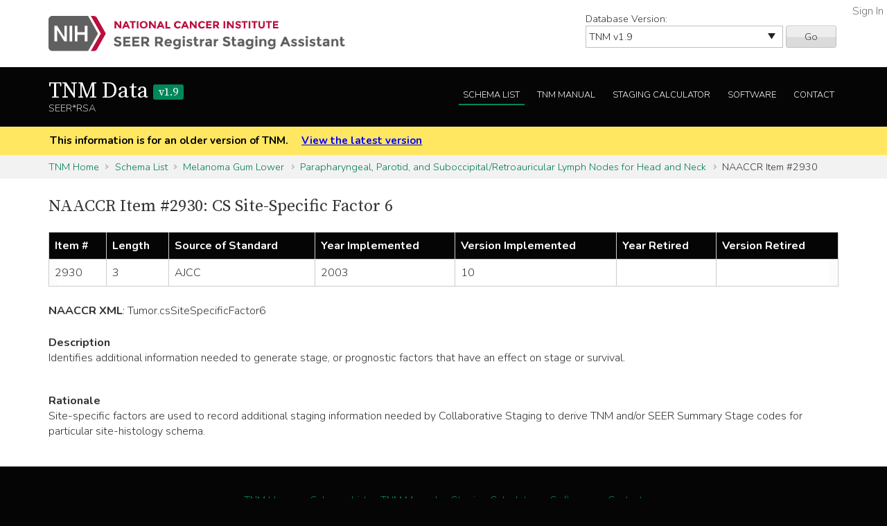

--- FILE ---
content_type: text/html; charset=utf-8
request_url: https://staging.seer.cancer.gov/naaccr/item/tnm/1.9/2930/?breadcrumbs=(~schema_list~),(~view_schema~,~melanoma_gum_lower~),(~view_input~,~melanoma_gum_lower~,~ssf6~)
body_size: 32089
content:



<!DOCTYPE html>
<html lang="en">
<head>
    <script src="//assets.adobedtm.com/f1bfa9f7170c81b1a9a9ecdcc6c5215ee0b03c84/satelliteLib-4b219b82c4737db0e1797b6c511cf10c802c95cb.js"></script>  <!-- for DAP -->
    <meta charset="utf-8" />
    <meta http-equiv="X-UA-Compatible" content="IE=edge">
    <meta name="viewport" content="width=device-width, initial-scale=1" />
    <meta name="description" content="Your site description." />
    <link rel="shortcut icon" href="/static/rsa/seer_favicon.ico" type="image/x-icon">
    <title> | TNM Data SEER*RSA</title>

    <!-- put common css here -->
    <link href='https://fonts.googleapis.com/css?family=Nunito:300' rel='stylesheet' type='text/css'>
    <link href='https://fonts.googleapis.com/css?family=Nunito:700' rel='stylesheet' type='text/css'>
    <link href='https://fonts.googleapis.com/css?family=Source+Serif+Pro' rel='stylesheet' type='text/css'>
    <link rel="stylesheet" href="/static/rsa/font-awesome-4.1.0/css/font-awesome.min.css">
    <link rel="stylesheet" href="/static/rsa/css/responsive.css" />
    <link rel="stylesheet" href="/static/rsa/css/styles.css" />
    <style>
    .login-link a {
        position:absolute; right:5px; top:5px; color:#767676;
    }
    </style>
    

<style>
.chap10-para {
    margin-bottom: 1.5em;
}
.chap10-para-head {
    margin-top: 1.5em;
}

strong {
    font-size: 1.02em;
}
.container .row:not(:first-of-type) {
    margin-top: 1.5em;
}
</style>


</head>
<body class="tnm list naaccr">
    <div role="banner">
        <a id="skip" href="#content" class="noprint">Skip to Main Content</a>
        <!-- NCI BANNER -->
        <div id="nciBanner">
            <div class="container">
                
                <div class="row">
                    <div class="col-m-8">
                
                        <a class="nciLogo" href="/" title="Go to SEER*RSA Home">
                            <!--[if gt IE 8]><!-->
                                <img src="/static/rsa/img/seer-rsa.svg" alt="SEER*RSA Home" />
                            <!--<![endif]-->
                            <!--[if lte IE 8]>
                                <img class="ie-logo-desk" src="/static/rsa/img/seer-rsa-desktop.png" alt="National Cancer Institute - SEER">
                                <img class="ie-logo-tab" src="/static/rsa/img/seer-rsa-tablet.png" alt="National Cancer Institute - SEER">
                                <img class="ie-logo-mob" src="/static/rsa/img/seer-rsa-mobile.png" alt="National Cancer Institute - SEER">
                            <![endif]-->
                        </a>
                
                    </div>
                
                
                    <div class="col-m-4 noprint">
                        <form class="version">
                            <label for="versionSel">Database Version:</label>
                            <select id="versionSel" aria-label="Database Version" name="version">
                                
                                    
                                    <option  value="/cs/home/02.05.50/">
                                        
                                        
                                            CS
                                        
                                        v02.05.50 
                                        
                                    </option>
                                    }
                                    
                                }
                                }
                                
                                    
                                    <option  value="/eod_public/home/1.0/">
                                        
                                        
                                            EOD_PUBLIC
                                        
                                        v1.0 
                                        
                                    </option>
                                    }
                                    
                                }
                                }
                                
                                    
                                    <option  value="/eod_public/home/1.1/">
                                        
                                        
                                            EOD_PUBLIC
                                        
                                        v1.1 
                                        
                                    </option>
                                    }
                                    
                                }
                                }
                                
                                    
                                    <option  value="/eod_public/home/1.2/">
                                        
                                        
                                            EOD_PUBLIC
                                        
                                        v1.2 
                                        
                                    </option>
                                    }
                                    
                                }
                                }
                                
                                    
                                    <option  value="/eod_public/home/1.3/">
                                        
                                        
                                            EOD_PUBLIC
                                        
                                        v1.3 
                                        
                                    </option>
                                    }
                                    
                                }
                                }
                                
                                    
                                    <option  value="/eod_public/home/1.4/">
                                        
                                        
                                            EOD_PUBLIC
                                        
                                        v1.4 
                                        
                                    </option>
                                    }
                                    
                                }
                                }
                                
                                    
                                    <option  value="/eod_public/home/1.5/">
                                        
                                        
                                            EOD_PUBLIC
                                        
                                        v1.5 
                                        
                                    </option>
                                    }
                                    
                                }
                                }
                                
                                    
                                    <option  value="/eod_public/home/1.6/">
                                        
                                        
                                            EOD_PUBLIC
                                        
                                        v1.6 
                                        
                                    </option>
                                    }
                                    
                                }
                                }
                                
                                    
                                    <option  value="/eod_public/home/1.7/">
                                        
                                        
                                            EOD_PUBLIC
                                        
                                        v1.7 
                                        
                                    </option>
                                    }
                                    
                                }
                                }
                                
                                    
                                    <option  value="/eod_public/home/2.0/">
                                        
                                        
                                            EOD_PUBLIC
                                        
                                        v2.0 
                                        
                                    </option>
                                    }
                                    
                                }
                                }
                                
                                    
                                    <option  value="/eod_public/home/2.1/">
                                        
                                        
                                            EOD_PUBLIC
                                        
                                        v2.1 (NAACCR 2022) 
                                        
                                    </option>
                                    }
                                    
                                }
                                }
                                
                                    
                                    <option  value="/eod_public/home/3.0/">
                                        
                                        
                                            EOD_PUBLIC
                                        
                                        v3.0 (NAACCR 2023) 
                                        
                                    </option>
                                    }
                                    
                                }
                                }
                                
                                    
                                    <option  value="/eod_public/home/3.1/">
                                        
                                        
                                            EOD_PUBLIC
                                        
                                        v3.1 (NAACCR 2024) 
                                        
                                    </option>
                                    }
                                    
                                }
                                }
                                
                                    
                                    <option  value="/eod_public/home/3.2/">
                                        
                                        
                                            EOD_PUBLIC
                                        
                                        v3.2 (NAACCR 2025) 
                                        
                                    </option>
                                    }
                                    
                                }
                                }
                                
                                    
                                    <option  value="/eod_public/home/3.3/">
                                        
                                        
                                            EOD_PUBLIC
                                        
                                        v3.3 (NAACCR 2026) 
                                        
                                    </option>
                                    }
                                    
                                }
                                }
                                
                                    
                                    <option  value="/pediatric/home/1.0/">
                                        
                                        
                                            PEDIATRIC
                                        
                                        v1.0 
                                        
                                    </option>
                                    }
                                    
                                }
                                }
                                
                                    
                                    <option  value="/pediatric/home/1.1/">
                                        
                                        
                                            PEDIATRIC
                                        
                                        v1.1 
                                        
                                    </option>
                                    }
                                    
                                }
                                }
                                
                                    
                                    <option  value="/pediatric/home/1.2/">
                                        
                                        
                                            PEDIATRIC
                                        
                                        v1.2 (NAACCR 2025) 
                                        
                                    </option>
                                    }
                                    
                                }
                                }
                                
                                    
                                    <option  value="/pediatric/home/1.3/">
                                        
                                        
                                            PEDIATRIC
                                        
                                        v1.3 (NAACCR 2026) 
                                        
                                    </option>
                                    }
                                    
                                }
                                }
                                
                                    
                                    <option  value="/tnm/home/1.0/">
                                        
                                        
                                            TNM
                                        
                                        v1.0 
                                        
                                    </option>
                                    }
                                    
                                }
                                }
                                
                                    
                                    <option  value="/tnm/home/1.1/">
                                        
                                        
                                            TNM
                                        
                                        v1.1 
                                        
                                    </option>
                                    }
                                    
                                }
                                }
                                
                                    
                                    <option  value="/tnm/home/1.2/">
                                        
                                        
                                            TNM
                                        
                                        v1.2 
                                        
                                    </option>
                                    }
                                    
                                }
                                }
                                
                                    
                                    <option  value="/tnm/home/1.3/">
                                        
                                        
                                            TNM
                                        
                                        v1.3 
                                        
                                    </option>
                                    }
                                    
                                }
                                }
                                
                                    
                                    <option  value="/tnm/home/1.4/">
                                        
                                        
                                            TNM
                                        
                                        v1.4 
                                        
                                    </option>
                                    }
                                    
                                }
                                }
                                
                                    
                                    <option  value="/tnm/home/1.5/">
                                        
                                        
                                            TNM
                                        
                                        v1.5 
                                        
                                    </option>
                                    }
                                    
                                }
                                }
                                
                                    
                                    <option  value="/tnm/home/1.6/">
                                        
                                        
                                            TNM
                                        
                                        v1.6 
                                        
                                    </option>
                                    }
                                    
                                }
                                }
                                
                                    
                                    <option  value="/tnm/home/1.7/">
                                        
                                        
                                            TNM
                                        
                                        v1.7 
                                        
                                    </option>
                                    }
                                    
                                }
                                }
                                
                                    
                                    <option  value="/tnm/home/1.8/">
                                        
                                        
                                            TNM
                                        
                                        v1.8 
                                        
                                    </option>
                                    }
                                    
                                }
                                }
                                
                                    
                                    <option selected="selected" value="/tnm/home/1.9/">
                                        
                                        
                                            TNM
                                        
                                        v1.9 
                                        
                                    </option>
                                    }
                                    
                                }
                                }
                                
                                    
                                    <option  value="/tnm/home/2.0/">
                                        
                                        
                                            TNM
                                        
                                        v2.0 
                                        
                                    </option>
                                    }
                                    
                                }
                                }
                                
                                    
                                    <option  value="/tnm/home/2.1/">
                                        
                                        
                                            TNM
                                        
                                        v2.1 
                                        
                                    </option>
                                    }
                                    
                                }
                                }
                                
                                    
                                    <option  value="/toronto/home/0.5/">
                                        
                                        
                                            TORONTO (now PEDIATRIC)
                                        
                                        v0.5 
                                        
                                    </option>
                                    }
                                    
                                }
                                }
                                
                            </select>
                            <button type="submit" value="Go">Go</button>
                        </form>
                    </div>
                
                </div>
            </div>
            
                <span class="login-link"><a href="/login/">Sign In</a></span>
            
        </div>

        
        <div class="header">
            <div class="container">
                <div class="row">
                    <div class="col-m-5">
                        <h1><a href="/tnm/home/1.9/" title="Return to TNM Home">TNM Data <span>v1.9</span> </a></h1>
                        <span class="subTitle">SEER*RSA</span>
                    </div>
                    <div role="navigation" class="col-m-7 noprint">
                        <ul class="main-nav">
                            <!--
                            <li><a class="" href="">About TNM</a></li>
                            -->
                            <li><a class="list" href="/tnm/list/1.9/">Schema List</a></li>
                            
                            
                            
                                <li><a class="manual" href="http://seer.cancer.gov/manuals/2016/SPCSM_2016_SectionV.pdf">TNM Manual</a></li>
                            
                            <li><a class="calc" href="/tnm/stage/1.9/">Staging Calculator</a></li>
                            <li><a href="/tnm/software/1.9/">Software</a></li>
                            <li><a href="/tnm/contact/1.9/">Contact</a></li>
                        </ul>
                    </div>
                </div>
            </div>
        </div>
        
    </div>

    
    <div id="jumpBack" class="mobileLink noprint" tabindex="-1">
        <div class="container">
            <a href="#mobileJump">Main Menu</a>
        </div>
    </div>

    
    
        <div class="alertBlock old-version">
            <div class="container">
                
                    This information is for an older version of TNM.
                
                <a style="padding-left: 1em;" href="/tnm/home/latest/">View the latest version</a>
            </div>
        </div>
    

    
    <div class="section-gray breadcrumbs">
        <div class="container">
            <a href="/tnm/home/1.9/">TNM Home</a>
            
                
                    <a href="/tnm/list/1.9/">Schema List</a>
                
            
                
                    <a href="/tnm/schema/1.9/melanoma_gum_lower/?breadcrumbs=(~schema_list~),(~view_schema~,~melanoma_gum_lower~),(~view_input~,~melanoma_gum_lower~,~ssf6~),(~view_naaccr_item~,~2930~)">Melanoma Gum Lower</a>
                
            
                
                    <a href="/tnm/input/1.9/melanoma_gum_lower/ssf6/?breadcrumbs=(~schema_list~),(~view_schema~,~melanoma_gum_lower~),(~view_input~,~melanoma_gum_lower~,~ssf6~),(~view_naaccr_item~,~2930~)">Parapharyngeal, Parotid, and Suboccipital/Retroauricular Lymph Nodes for Head and Neck</a>
                
            
                
                    NAACCR Item #2930
                
            
        </div>
    </div>
    

    <div id="content" role="main" tabindex="-1">
        
<div class="section-white">
    <div class="container">
        <h2>NAACCR Item #2930: CS Site-Specific Factor 6</h2>
        <div class="widetable">
            <table class="naaccr-summary-table naaccr-borders">
                <thead>
                    <tr>
                        <th class="naaccr-summary-header naaccr-borders">Item #</th>
                        <th class="naaccr-summary-header naaccr-borders">Length</th>
                        <th class="naaccr-summary-header naaccr-borders">Source of Standard</th>
                        <th class="naaccr-summary-header naaccr-borders">Year Implemented</th>
                        <th class="naaccr-summary-header naaccr-borders">Version Implemented</th>
                        <th class="naaccr-summary-header naaccr-borders">Year Retired</th>
                        <th class="naaccr-summary-header naaccr-borders">Version Retired</th>
                    </tr>
                </thead>
                <tbody>
                    <tr>
                       <td class="naaccr-summary-cell naaccr-borders naaccr-summary-centered">2930</td>
                       <td class="naaccr-summary-cell naaccr-borders naaccr-summary-centered">3</td>
                       <td class="naaccr-summary-cell naaccr-borders naaccr-summary-centered">AJCC</td>
                       <td class="naaccr-summary-cell naaccr-borders naaccr-summary-centered">2003</td>
                       <td class="naaccr-summary-cell naaccr-borders naaccr-summary-centered">10</td>
                       <td class="naaccr-summary-cell naaccr-borders naaccr-summary-centered"></td>
                       <td class="naaccr-summary-cell naaccr-borders naaccr-summary-centered"></td>
                    </tr>
                </tbody>
            </table>
        </div>
        <div class="row">
            <strong>NAACCR XML</strong>:
            
                
                    <span class="xml-parent-id">Tumor</span>.csSiteSpecificFactor6
                
            
        </div>
        
        <div class="row">
            <div><strong>Description</strong></div>
            <div class="markdown-formatted">Identifies additional information needed to generate stage, or prognostic factors that have an effect on stage or survival.</div>
        </div>
        
            <div class="row">
                <div><strong>Rationale</strong></div>
                <div class="markdown-formatted">Site-specific factors are used to record additional staging information needed by Collaborative Staging to derive TNM and/or SEER Summary Stage codes for particular site-histology schema.</div>
            </div>
        
        
        
        
        
        
    </div>
</div>

    </div>

    
        <footer id="mobileJump" class="footer noprint" role="contentinfo" tabindex="-1">
            <div class="container">
                
                <div class="mobileNav" role="navigation">
                    <ul>
                        <li><a href="/tnm/home/1.9/">TNM Home</a></li>
                        <!--
                        <li><a href="">About TNM</a></li>
                        -->
                        <li><a class="list" href="/tnm/list/1.9/">Schema List</a></li>
                        
                        
                            <li><a class="manual" href="http://seer.cancer.gov/manuals/2016/SPCSM_2016_SectionV.pdf">TNM Manual</a></li>
                        
                        <li><a href="/tnm/stage/1.9/">Staging Calculator</a></li>
                        <li><a href="/tnm/software/1.9/">Software</a></li>
                        <li><a href="/tnm/contact/1.9/">Contact</a></li>
                    </ul>
                    <a class="returnTop" href="#jumpBack">Return to Top</a>
                </div>
                <hr/>
                
                <div class="row container">
    <p class="footerLinks seer-logo col-m-4">This website is a service of the National Cancer Institute's Surveillance, Epidemiology, and End Results program and one of several <a href="https://seer.cancer.gov/registrars/">resources for Cancer Registrars</a>.</p>
    <ul class="footerLinks col-m-2">
        <li><a href="/">SEER*RSA Home</a></li>
        <li><a href="/contact/">Contact Us</a></li>
    </ul>
    <ul class="footerLinks col-m-3">
        <li><a href="http://www.cancer.gov/policies/disclaimer">Disclaimer Policy</a></li>
        <li><a href="http://www.cancer.gov/policies/accessibility">Accessibility</a></li>
        <li><a href="http://www.cancer.gov/policies/foia">FOIA</a></li>
        <li><a href="https://www.hhs.gov/vulnerability-disclosure-policy">HHS Vulnerability Disclosure</a></li>
    </ul>
    <ul class="footerLinks col-m-3">
        <li><a href="http://www.dhhs.gov/">U.S. Department of Health and Human Services</a></li>
        <li><a href="http://www.nih.gov/">National Institutes of Health</a></li>
        <li><a href="http://www.cancer.gov/">National Cancer Institute</a></li>
        <li><a href="http://www.usa.gov/">USA.gov</a></li>
    </ul>
</div>
<p class="tagline">NIH... Turning Discovery Into Health<sup>&reg;</sup></p>

            </div>
        </footer>
    
    

<!-- put common javascript here -->
<script src="/static/rsa/js/lib/responsive.ie10mobilefix.min.js"></script>
<script src="/static/rsa/js/lib/jquery-3.7.1.min.js"></script>

<script src="/static/rsa/js/lib/underscore-umd-min-1.13.6.js"></script>
<script src="/static/rsa/js/lib/markdown-it.min-14.1.0.js"></script>
<script src="/static/rsa/js/general.js"></script>

<script type="text/javascript">
$(function(){
    window._md = window.markdownit({ breaks: true });
    window.format_markdown = function(text) {
        return window._md.render(text);
    };
    _.each($('.markdown-formatted'), function(markdown_el){
        markdown_el.innerHTML = format_markdown(markdown_el.textContent);
    });
    // external link indicators
    $('a:not(.not-external').filter( function() {
        if (!this.hostname) {
            return false;
        }
        var link_hostname = this.hostname;
        //chrome has a bug that returns the port in the hostname for a link, but not the location, awesome!
        if (link_hostname.indexOf(':') >= 0) {
            link_hostname = link_hostname.substring(0,link_hostname.indexOf(':'));
        }
        return !(link_hostname == location.hostname || /\.gov$/.test(link_hostname));
    }).after(' <a href="' + "/external/" + '"><img class="extlink" src="/static/rsa/img/external.gif" alt="External Web Site Policy" title="External Web Site Policy"/></a> ');
});
</script>

<script type="text/javascript">_satellite.pageBottom();</script> <!-- for DAP -->
</body>
</html>
